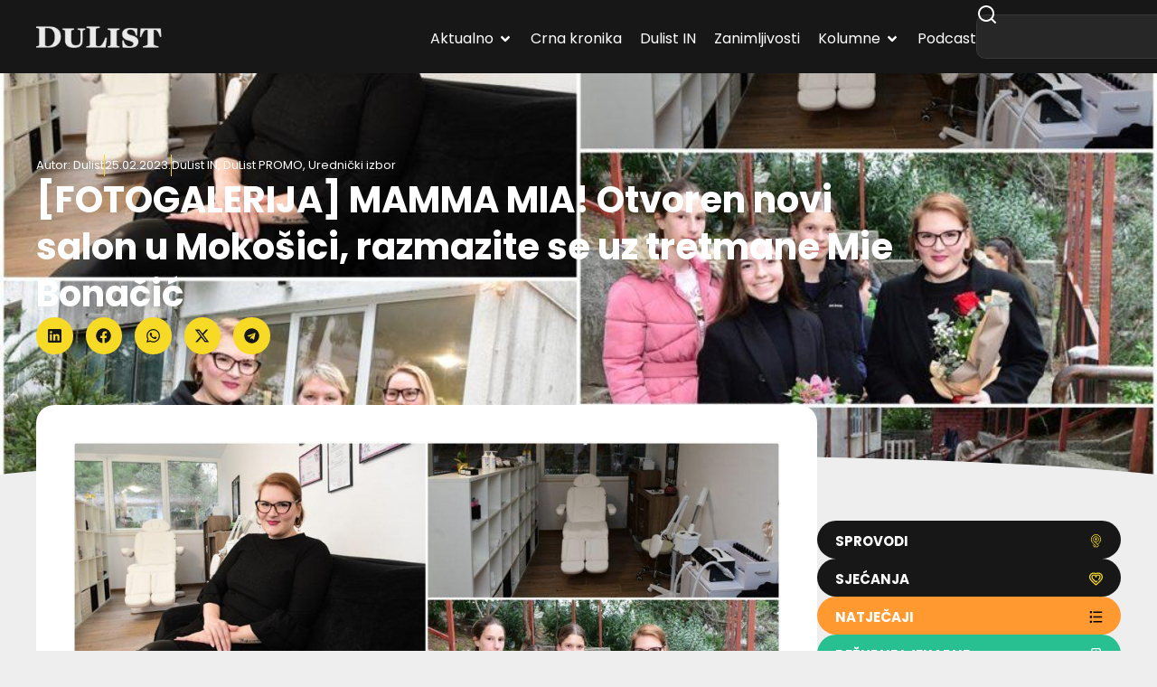

--- FILE ---
content_type: text/html; charset=utf-8
request_url: https://www.google.com/recaptcha/api2/aframe
body_size: 268
content:
<!DOCTYPE HTML><html><head><meta http-equiv="content-type" content="text/html; charset=UTF-8"></head><body><script nonce="n_61tHGRO6TBOOwmYj12Wg">/** Anti-fraud and anti-abuse applications only. See google.com/recaptcha */ try{var clients={'sodar':'https://pagead2.googlesyndication.com/pagead/sodar?'};window.addEventListener("message",function(a){try{if(a.source===window.parent){var b=JSON.parse(a.data);var c=clients[b['id']];if(c){var d=document.createElement('img');d.src=c+b['params']+'&rc='+(localStorage.getItem("rc::a")?sessionStorage.getItem("rc::b"):"");window.document.body.appendChild(d);sessionStorage.setItem("rc::e",parseInt(sessionStorage.getItem("rc::e")||0)+1);localStorage.setItem("rc::h",'1768647480287');}}}catch(b){}});window.parent.postMessage("_grecaptcha_ready", "*");}catch(b){}</script></body></html>